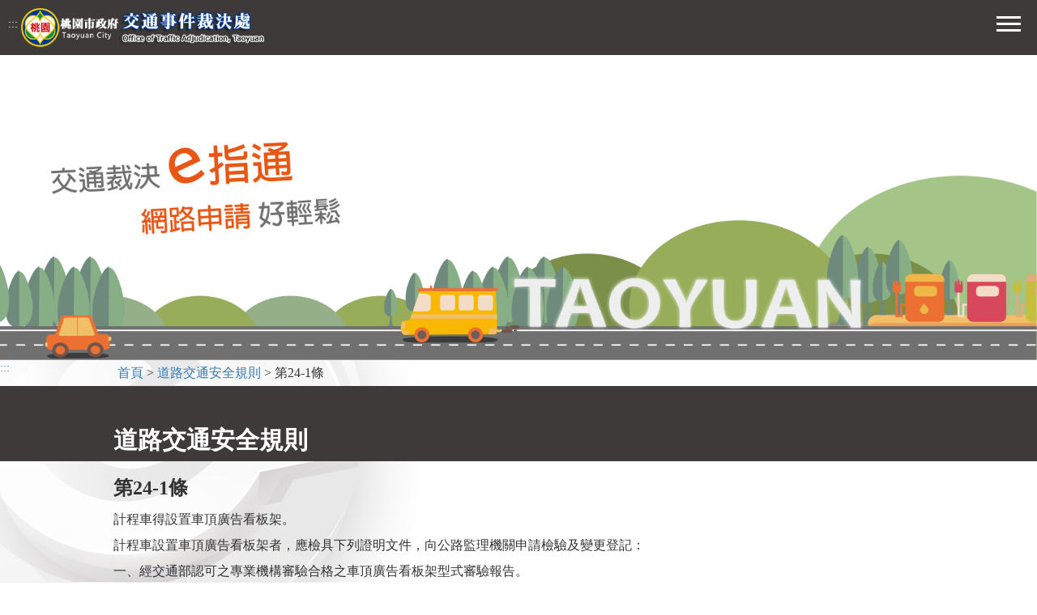

--- FILE ---
content_type: text/html; charset=utf-8
request_url: https://tad.tycg.gov.tw/Law/Detail/ba25f231-c5e8-4649-a01c-a76600dcd96b
body_size: 7423
content:
<!DOCTYPE html>
<html itemscope itemtype="http://schema.org/WebSite" lang="zh-tw">
<head>
    
    <meta charset="utf-8" />
    <meta name="viewport" content="width=device-width, initial-scale=1.0">


    <meta name="DC.Title" content="網站首頁">
    <meta name="DC.Creator" content="桃園市政府交通事件裁決處">
    <meta name="DC.Subject" content="網站首頁">
    <meta name="DC.Description" content="桃園市政府交通事件裁決處提供服務，違規申訴,退款申請,駕照到期領回,牌照到期領回,違規移轉駕駛人,裁決書申請,簡訊通知,線上申辦,法規查詢,便民服務等需求">
    <meta name="DC.Contributor" content="桃園市政府交通事件裁決處">
    <meta name="DC.Type" content="文字">
    <meta name="DC.Format" content="文字">
    <meta name="DC.Source" content="桃園市政府交通事件裁決處">
    <meta name="DC.Language" content="繁體中文">
    <meta name="DC.Coverage" content="民國至迄今">
    <meta name="DC.Publisher" content="桃園市政府交通事件裁決處">
    <meta name="DC.Relation" content="關聯">
    <meta name="DC.Rights" content="桃園市政府交通事件裁決處">
    <meta name="Category.Theme" content="600">
    <meta name="Category.Cake" content="800">
    <meta name="Category.Service" content="A00">
    <meta name="Keywords" content="桃園,桃園市政府,罰單,違規申訴,退款申請,駕照到期領回,牌照到期領回,違規移轉駕駛人,裁決書申請,簡訊通知,線上申辦,法規查詢,便民服務,裁決處,裁決所,桃園市政府交通事件裁決處,https://tad.tycg.gov.tw/">
    <meta name="Author" content="桃園市政府交通事件裁決處">
    <title>道路交通安全規則 - 桃園市政府交通事件裁決處</title>
    <link href="/Content/css?v=bs1u5K7mxufD25JT6al__ksXESPITNueqO6Xj5ZlwAM1" rel="stylesheet"/>

    <script src="/bundles/modernizr?v=wBEWDufH_8Md-Pbioxomt90vm6tJN2Pyy9u9zHtWsPo1"></script>

    <!-- Global site tag (gtag.js) - Google Analytics(創鈺work) -->
    

    <!-- Global site tag (gtag.js) - Google Analytics(裁決處官方) -->
    <script async src="https://www.googletagmanager.com/gtag/js?id=UA-129282294-1"></script>
    <script>
        window.dataLayer = window.dataLayer || [];
        function gtag() { dataLayer.push(arguments); }
        gtag('js', new Date());

        gtag('config', 'UA-129282294-1');
    </script>
</head>
<body>
    <noscript id="ErrMsgFromNonJs">
        <div id="supportContent" class="t-kbdoc" style="padding-top:90px;">
            <div id="kbstart">
                <div id="kbwrapper">
                    <strong>啟用瀏覽器的 JavaScript</strong>
                    <p style="color: red">您的瀏覽器必須啟用 JavaScript 才能瀏覽本網站。</p>
                    <p style="color: red">如果使用瀏覽器存取時遇到任何問題，請參考以下方法檢查瀏覽器是否已開啟 JavaScript。</p>
                    <div class="twistee" data-at="twist_enablejs_ie_win">
                        <div class="twist-title-container open" id="twist_enablejs_ie_win">
                            <p><strong>在 Windows 中的 Internet Explorer 上啟用 JavaScript</strong></p>
                        </div>
                        <div class="twistee_content">
                            <div class="steps">
                                <ol class="prol">
                                    <li class="step"><p>在瀏覽器上，按下<span class="guimenuitem">「工具」</span>，然後按下<span class="guimenuitem">「網際網路選項」</span>。</p></li>
                                    <li class="step"><p>在<span class="guilabel">「網際網路選項」</span>對話方塊中，按下<span class="guimenuitem">「安全性」</span>標籤。</p></li>
                                    <li class="step"><p>按下<span class="guimenuitem">「自訂等級」</span>。</p></li>
                                    <li class="step"><p>在<span class="guilabel">「安全性設定」</span>對話方塊的<span class="guilabel">「指令碼處理」&gt;Active scripting</span> 下，按下<span class="guimenuitem">「啟用」</span>。</p></li>
                                    <li class="step"><p>按下<span class="guimenuitem">「確定」</span>。</p></li>
                                    <li class="step"><p>在「確認」對話方塊中，按下<span class="guimenuitem">「是」</span>。</p></li>
                                    <li class="step"><p>按下<span class="guimenuitem">「確定」</span>儲存您的設定。</p></li>
                                </ol>
                            </div>
                        </div>
                    </div>
                    <div class="twistee" data-at="twist_enablejs_ff_win">
                        <div class="twist-title-container open" id="twist_enablejs_ff_win">
                            <p><strong>在 Windows 中的 Mozilla Firefox 上啟用 JavaScript</strong></p>
                        </div>
                        <div class="twistee_content">
                            <div class="steps">
                                <ol class="prol">
                                    <li class="step"><p>在瀏覽器上，按下<span class="guimenuitem">「工具」</span>，然後按下<span class="guimenuitem">「選項」</span>。</p></li>
                                    <li class="step"><p>在<span class="guilabel">「選項」</span>對話方塊中，按下<span class="guimenuitem">「內容」</span>。</p></li>
                                    <li class="step"><p>勾選<span class="guimenuitem">「啟用 JavaScript」</span>，然後按下<span class="guimenuitem">「確定」</span>。</p></li>
                                </ol>
                            </div>
                        </div>
                    </div>
                    <div class="twistee" data-at="twist_enablejs_ff_mac">
                        <div class="twist-title-container open" id="twist_enablejs_ff_mac">
                            <p><strong>在 Mac 中的 Mozilla Firefox 上啟用 JavaScript</strong></p>
                        </div>
                        <div class="twistee_content">
                            <div class="steps">
                                <ol class="prol">
                                    <li class="step"><p>在瀏覽器上，按下<span class="guimenuitem">「設定」</span>。</p></li>
                                    <li class="step"><p>在顯示的對話方塊中，按下<span class="guimenuitem">「內容」</span>。</p></li>
                                    <li class="step"><p>在顯示的對話方塊中，按下<span class="guimenuitem">「安全性」</span>。</p></li>
                                    <li class="step"><p>勾選<span class="guimenuitem">「啟用 JavaScript」</span>，然後關閉視窗。</p></li>
                                </ol>
                            </div>
                        </div>
                    </div>
                    <div class="twistee" data-at="twist_enablejs_sf_win">
                        <div class="twist-title-container open" id="twist_enablejs_sf_win">
                            <p><strong>在 Windows 中的 Apple Safari 上啟用 JavaScript</strong></p>
                        </div>
                        <div class="twistee_content">
                            <div class="steps">
                                <ol class="prol">
                                    <li class="step"><p>在瀏覽器上，按下右側顯示的設定影像圖示。</p></li>
                                    <li class="step"><p>選取<span class="guimenuitem">「喜好設定」</span>。</p></li>
                                    <li class="step">
                                        <p>在<span class="guilabel">「一般」</span>對話方塊中，按下<span class="guimenuitem">「安全性」</span>。</p>
                                        <p>對話方塊名稱將變更為<span class="guilabel">「安全性」</span>。</p>
                                    </li>
                                    <li class="step"><p>勾選<span class="guimenuitem">「啟用 JavaScript」</span>。</p></li>
                                </ol>
                            </div>
                        </div>
                    </div>
                    <div class="twistee" data-at="twist_enablejs_sf_mac">
                        <div class="twist-title-container open" id="twist_enablejs_sf_mac">
                            <p><strong>在 Mac 中的 Apple Safari 上啟用 JavaScript</strong></p>
                        </div>
                        <div class="twistee_content">
                            <div class="steps">
                                <ol class="prol">
                                    <li class="step"><p>在 Mac 功能表列中，按下 <span class="guimenuitem">Safari</span>，然後按下<span class="guimenuitem">「喜好設定」</span>。</p></li>
                                    <li class="step"><p>在顯示的對話方塊中，按下<span class="guimenuitem">「安全性」</span>。</p></li>
                                    <li class="step"><p>勾選<span class="guimenuitem">「啟用 JavaScript」</span>，然後關閉視窗。</p></li>
                                </ol>
                            </div>
                        </div>
                    </div>
                    <div class="twistee" data-at="twist_enablejs_cr_win">
                        <div class="twist-title-container open" id="twist_enablejs_cr_win">
                            <p><strong>在 Windows 中的 Google Chrome 上啟用 JavaScript</strong></p>
                        </div>
                        <div class="twistee_content">
                            <div class="steps">
                                <ol class="prol">
                                    <li class="step"><p>開啟瀏覽器，然後按下右上角顯示的設定圖示。</p></li>
                                    <li class="step"><p>在出現的功能表中，按下<span class="guimenuitem">「設定」</span>。</p></li>
                                    <li class="step"><p>在<span class="guilabel">「設定」</span>頁面中，按下<span class="guimenuitem">「顯示進階設定」</span>。</p></li>
                                    <li class="step"><p>在<span class="guilabel">「隱私權」</span>區段中，按下<span class="guimenuitem">「內容設定」</span>。</p></li>
                                    <li class="step"><p>在 <span class="guilabel">JavaScript</span> 區段中，選取<span class="guimenuitem">「允許所有網站執行 JavaScript」</span>。</p></li>
                                    <li class="step"><p>按下<span class="guilabel">「確定」</span>。</p></li>
                                </ol>
                            </div>
                        </div>
                    </div>
                    <div class="twistee" data-at="twist_enablejs_cr_mac">
                        <div class="twist-title-container open" id="twist_enablejs_cr_mac">
                            <p><strong>在 Mac 中的 Google Chrome 上啟用 JavaScript</strong></p>
                        </div>
                        <div class="twistee_content">
                            <div class="steps">
                                <ol class="prol">
                                    <li class="step"><p>在 Mac 功能表列中，按下 <span class="guimenuitem">Chrome</span>，然後按下<span class="guimenuitem">「喜好設定」</span>。</p></li>
                                    <li class="step"><p>在<span class="guilabel">「設定」</span>頁面中，按下<span class="guimenuitem">「顯示進階設定」</span>。</p></li>
                                    <li class="step"><p>在<span class="guilabel">「隱私權」</span>區段下，按下<span class="guimenuitem">「內容設定」</span>。</p></li>
                                    <li class="step"><p>在 <span class="guilabel">JavaScript</span> 區段中，按下<span class="guimenuitem">「允許所有網站執行 JavaScript」</span>。</p></li>
                                    <li class="step"><p>按下<span class="guimenuitem">「完成」</span>。</p></li>
                                    <li class="step"><p>關閉<span class="guilabel">「設定」</span>頁面。</p></li>
                                </ol>
                            </div>
                        </div>
                    </div>
                    <div class="twistee" data-at="twist_enablejs_op_win">
                        <div class="twist-title-container open" id="twist_enablejs_op_win">
                            <p><strong>在 Windows 中的 Opera 上啟用 JavaScript</strong></p>
                        </div>
                        <div class="twistee_content">
                            <div class="steps">
                                <ol class="prol">
                                    <li class="step"><p>開啟您的瀏覽器。</p></li>
                                    <li class="step"><p>按下<span class="guimenuitem">「選單」&gt;「設定」&gt;「功能設定」</span>。</p></li>
                                    <li class="step"><p>在<span class="guilabel">「功能設定」</span>對話方塊中，按下<span class="guimenuitem">「進階」</span>標籤。</p></li>
                                    <li class="step"><p>按下<span class="guimenuitem">「內容」</span>。</p></li>
                                    <li class="step"><p>勾選<span class="guimenuitem">「啟用 JavaScript」</span>。</p></li>
                                    <li class="step"><p>按下<span class="guimenuitem">「確定」</span>。</p></li>
                                </ol>
                            </div>
                        </div>
                    </div>
                    <div class="twistee" data-at="twist_enablejs_op_mac">
                        <div class="twist-title-container open" id="twist_enablejs_op_mac">
                            <p><strong>在 Mac 中的 Opera 上啟用 JavaScript</strong></p>
                        </div>
                        <div class="twistee_content">
                            <div class="steps">
                                <ol class="prol">
                                    <li class="step"><p>在 Mac 功能表列中，按下 <span class="guimenuitem">Opera</span>，然後按下<span class="guimenuitem">「喜好設定」</span>。</p></li>
                                    <li class="step"><p>在<span class="guilabel">「功能設定」</span>對話方塊中，按下<span class="guimenuitem">「進階」</span>標籤。</p></li>
                                    <li class="step"><p>按下<span class="guimenuitem">「內容」</span>。</p></li>
                                    <li class="step"><p>勾選<span class="guimenuitem">「啟用 JavaScript」</span>。</p></li>
                                    <li class="step"><p>按下<span class="guimenuitem">「確定」</span>。</p></li>
                                </ol>
                            </div>
                        </div>
                    </div>
                </div>
                <p style="text-align: center; color: red"><strong>如果以上的方法都無法啟動 JavaScript ，請檢查您的防火牆或防毒軟體是否有阻擋 JavaScript 運行。</strong></p>
            </div>
        </div>
    </noscript>
    <a href="#cnt_box" id="first_hover_to_content" title="前往主要內容區"> 前往主要內容區</a>
    <a id="site_top" title="網站頂端" style="font-size:0%;display:block;height:0;" tabindex="-1">網站頂端</a>
    <div class="header">
        <div class="cont">
            <a href="#acskey_href" id="acskey_href" accesskey="U" style="font-size: 87.5%;" title="上方區塊">:::</a>
            <h1>
                <a itemprop="url" href="//traffic-tad.tycg.gov.tw/"><img src="/images/logo.png" alt="桃園市政府交通事件裁決處LOGO">桃園市政府交通事件裁決處</a>
            </h1>
            
            <a href="#" class="nav_ctrl" title="功能選單(展開收合)" role="button">
                <span class="sr-only">功能選單</span>
                <span></span>
                <span></span>
                <span></span>
            </a>
            <div class="nav">
                <ul class="home_area">
                    <li class="listsitemap"><a href="/Home/SiteMap"><span>網站導覽</span></a></li>
                    <li><a href="/#site_top"><span>回首頁</span></a></li>
                    
                    
                    <li class="listmsg"><a href="/#area_sms"><span>簡訊服務</span></a></li>
                    <li class="listapply"><a href="/#area_online"><span>線上申辦</span></a></li>
                    <li class="listlaw"><a href="/#area_law"><span>法規查詢</span></a></li>
                    <li class="repeat_search"><a href="/PeopleUse/RefundOverdue"><span>重複繳納罰鍰查詢</span></a></li>
                </ul>
                    <ul class="login_area">
        <li class="list_login"><a href="/Account/SelectPage" id="loginLink">案件查詢專區</a></li>
        
    </ul>

                <div class="font_size">
                    <div>
                        字級調整
                        <a href="#" title="字級：小">
                            <span style="font-size: 100%;">A</span>
                        </a>
                        <a href="#" title="字級：中">
                            <span style="font-size: 112.5%;">A</span>
                        </a>
                        <a href="#" title="字級：大">
                            <span style="font-size: 137.5%;">A</span>
                        </a>
                    </div>
                </div>
            </div>
        </div>
        <div class="clearfix"></div>
    </div>
    
    <div>
        <script src="/bundles/jquery?v=w2NV88ejH393Qgr2kF3iYmzZy7OShxWHkeMyrLC_cfs1"></script>

        <script src="/bundles/bootstrap?v=ExiQKeZuONc0RTbEQuK7SKmh-nP_lw15JjIljWOP6mU1"></script>


        <div class="content">

            <div class="banner">
                <img src="/images/bg_index_banner.png" alt="">
            </div>


            <div class="cont">


                <a href="#cnt_box" id="cnt_box" accesskey="C" style="font-size: 87.5%; float: left" title="主要內容區塊">:::</a>
                <div class="bread">
                    <div>
                        <span id='forLawDetail'></span>
                        
                        <div style="clear:both;"></div>
                    </div>
                    
                    
                </div>
                <!--startprint-->
                

<div class="pg_apply">
    <div class="pg_title">
        <h2>
            <a href="/Law/List/699330f9-92b3-4f55-879a-88caf6d4e04c">
                道路交通安全規則
            </a>
            
        </h2>
    </div>

    <div class="pg_bg"></div>

    <div class="law_dt_pg">
        <h3>第24-1條</h3>
        計程車得設置車頂廣告看板架。<br>計程車設置車頂廣告看板架者，應檢具下列證明文件，向公路監理機關申請檢驗及變更登記：<br>一、經交通部認可之專業機構審驗合格之車頂廣告看板架型式審驗報告。<br>二、行車執照。<br>三、汽車新領牌照登記書。<br>四、異動登記書二份。<br>安裝車頂廣告看板架者應投保責任保險，並應於保險到期前辦理續保手續。<br>前項保險以每一型式產品為一投保單位，每一投保單位之最低保險金額應包含下列各條件：<br>一、每一個人身體傷亡新臺幣一百五十萬元。<br>二、每一意外事故傷亡新臺幣四百五十萬元。<br>三、每一意外事故財產損失新臺幣五十萬元。<br>四、設置車頂廣告看板架審驗作業規定如附件十四。
        <br><br>
        <div>
        </div>
        <hr>
        <h3>相關法條</h3>
        <div class="law_rel">
        </div>
    </div>
</div>

<script>
    $("#forLawDetail").append('<div><a href="/" title="首頁">首頁</a> &gt; <a href="/Law/List/699330f9-92b3-4f55-879a-88caf6d4e04c">道路交通安全規則</a> &gt; 第24-1條</div>');
    $(function () {
        $('.law_rel>div>div').hide();
        $('.law_rel>div').click(function () {
            $(this).children('div').slideToggle();
        });
    });
</script>

                <!--endprint-->
                


            </div>


        </div>
    </div>
    <div class="footer">
        <div class="cont">
            <a accesskey="B" href="#footer-content" title="底部區塊" id="footer-content" style="float: left">:::</a>
            <a href="https://www.tycg.gov.tw/cp.aspx?n=5845&s=1312&ccms_cs=1&state=1C5D152DDF4F3ED0" title="隱私權政策【另開新視窗】" target="_blank">隱私權政策</a>  |
            <a href="https://www.tycg.gov.tw/cp.aspx?n=5846&s=1313&ccms_cs=1&state=1C5D152DDF4F3ED0" title="網站安全政策【另開新視窗】" target="_blank">網站安全政策</a>  |
            <a href="https://www.tycg.gov.tw/cp.aspx?n=5847&s=1314&ccms_cs=1&state=1C5D152DDF4F3ED0" title="政府網站資料開放宣告【另開新視窗】" target="_blank">政府網站資料開放宣告</a>|
            <a href="https://taotalk.tycg.gov.tw/" title="市政信箱【另開新視窗】" target="_blank">市政信箱</a>

            <div>
                <img src="/images/logo_ft.png" alt="桃園市政府交通事件裁決處">
                <a href="http://www.gov.tw/" target="_blank" title="我的E政府【另開新視窗】">
                    <img src="/images/logo_gov.png" alt="我的E政府">
                </a>
                <a href="https://accessibility.moda.gov.tw/Applications/Detail?category=20231006165031" target="_blank" title="無障礙標章【另開新視窗】">
                    <img src="/images/freego_aa_2.1.png" height="45" alt="無障礙標章">
                </a>
            </div>

            <div class="info">
                <div>
                    <p>地址</p>
                    <p>320032桃園市中壢區強國路68號7～8樓(內壢總處)</p>
                    <p>330207桃園市桃園區介壽路416號2樓(桃園區工作站)</p>
                    <p>320213桃園市中壢區延平路394號2樓(中壢區工作站)</p>
                    <p><a href="https://traffic-tad.tycg.gov.tw/cp.aspx?n=9438" target="_blank" title="洽公路線圖【另開新視窗】">[洽公路線圖]</a></p>
                </div>
                <div>
                    <p>電話</p>
                    <p>(03)3777300 #9</p>
                </div>
                <div>
                    <p>傳真</p>
                    <p>(03)3777701</p>
                </div>
                <div>
                    <p>辦公時間</p>
                    <p>週一至週五 08:00~17:00 (中午不休息)</p>
                    <p><a href="https://www.dgpa.gov.tw/" target="_blank" title="辦公日曆【另開新視窗】">[辦公日曆]</a></p>
                </div>
                <div>
                    <p>最佳瀏覽解析度為1024*768 pixel</p>
                    <p><a href="/Home/SiteMap" title="網站導覽">網站導覽</a></p>
                </div>
                <div>
                    <p>為提供使用者有文書軟體選擇的權利，本網站提供ODF開放文件格式，建議您安裝免費開源軟體或以您慣用的軟體開啟文件</p>
                </div>
            </div>
            <div>
                
            </div>
        </div>
    </div>


    
    <script src="/Scripts/moment-with-locales.min.js"></script>
    <script src="/Scripts/bootstrap-datetimepicker.min.js"></script>
    <link href="/Content/bootstrap-datetimepicker.min.css" rel="stylesheet" />
    
    
    

    <script>
        /* 擬 Office 系列操作習慣 - S */
        var _FormElements = $("input[type=text], input[type=datetime], select");
        _FormElements.addClass("element_in_form"); //將所有表單元素利用 Class 歸為一類（為了能夠抓到混合的先後順序）
        //為每個 <form> 中的表單元素加上編號（每個 <form> 獨立由 0 開始編號）
        $("form").each(function () {
            $(this).find(".element_in_form").each(function (i) {
                $(this).attr("data-eq", i);
            });
        });
        //Enter 點擊事件
        _FormElements.keypress(function (e) {
            var _This = $(this);
            //當於表單元素點擊 Enter 時
            if (e.keyCode == 13) {
                var _NextEQ = _This.attr("data-eq") * 1 + 1, //下一個表單元素的EQ
                    _NextElement = _This.parents("form").find(".element_in_form").eq(_NextEQ); //下一個表單元素
                //如果同個<form>中，有下一項表單元素則跳到下一項
                if (_NextElement.length > 0) {
                    _NextElement.focus();
                    return false;
                }
            }
        });
        
        $('.form_datetime').datetimepicker({
            locale: 'zh-TW',
            format: 'YYYY/MM/DD HH:mm:ss',
            showClear: true,
            showTodayButton: true
        });
        $('.form_date').datetimepicker({
            locale: 'zh-TW',
            format: 'YYYY/MM/DD',
            showClear: true,
            showTodayButton: true
        });
        $('.form_time').datetimepicker({
            locale: 'zh-TW',
            format: 'HH:mm:ss',
            showClear: true
        });

        var iID;
        function doPrint() {
            clearTimeout(iID);

            bdhtml = window.document.body.innerHTML;
            sprnstr = "<!--startprint-->";
            eprnstr = "<!--endprint-->";
            prnhtml = bdhtml.substr(bdhtml.indexOf(sprnstr) + 17);
            prnhtml = prnhtml.substring(0, prnhtml.indexOf(eprnstr));
            window.document.body.innerHTML = prnhtml;
            window.print();
            window.document.body.innerHTML = "";
            location.reload();
        }
        function autoclick() {
            lnk = document.getElementById("auto");
            lnk.click();
        }
        function RunTimer() {
            iID = setTimeout("autoclick();", 100);
        }

        $(document).on('change', ':file', function () {  //選取類型為file且值發生改變的
            var file = this.files[0]; //定義file=發生改的file
            name = file.name; //name=檔案名稱
            size = file.size; //size=檔案大小
            type = file.type; //type=檔案型態

            if (file.size > 1024 * 1024 * 5) { //假如檔案大小超過300KB (300000/1024)

                alert("圖片上限5M!!"); //顯示警告!!
                $(this).val("");  //將檔案欄設為空白
            }
            else if (file.type != 'image/png'
                && file.type != 'image/jpg'
                && file.type != 'image/gif'
                && file.type != 'image/jpeg'
                && file.type != 'application/pdf') { //假如檔案格式不等於 png 、jpg、gif、jpeg、pdf
                alert("檔案格式不符合: png、jpg、gif、pdf"); //顯示警告
                $(this).val(""); //將檔案欄設為空
            }
        });

        //頁面字體調整功能
        $(function () {
            $('.font_size a').click(function (e) {
                e.preventDefault();
                var _This = $(this).children("span");
                $('.content .cont').css('font-size', _This.css('font-size'));
                $('input').css('font-size', _This.css('font-size'));
            });
            /*改用CSS處理
            $(window).resize(function () {
                var windowWidth = $('body').width() * 1;
                if (windowWidth > 1000) {
                    $('.nav_ctrl').hide();
                    $('.nav').show();
                } else {
                    $('.nav_ctrl').show();
                    $('.nav').hide();
                }

            });*/
            $('.nav_ctrl').click(function (e) {
                e.preventDefault();
                $('.header .nav').fadeToggle();
            });

        });
    </script>
    <script type="application/ld+json">
        {
        "@context": "http://schema.org/",
        "@type": "Organization",
        "url": "https://tad.tycg.gov.tw/",
        "logo": "https://tad.tycg.gov.tw/images/logo.png",
        "name": "桃園市政府交通事件裁決處",
        "description": "桃園市政府交通事件裁決處提供服務，違規申訴,退款申請,駕照到期領回,牌照到期領回,違規移轉駕駛人,裁決書申請,簡訊通知,線上申辦,法規查詢,便民服務等需求",
        "contactPoint": [{
        "@type": "ContactPoint",
        "telephone": "+886-03-3777300",
        "contactType": "customer service"
        }]
        }
    </script>
</body>
</html>